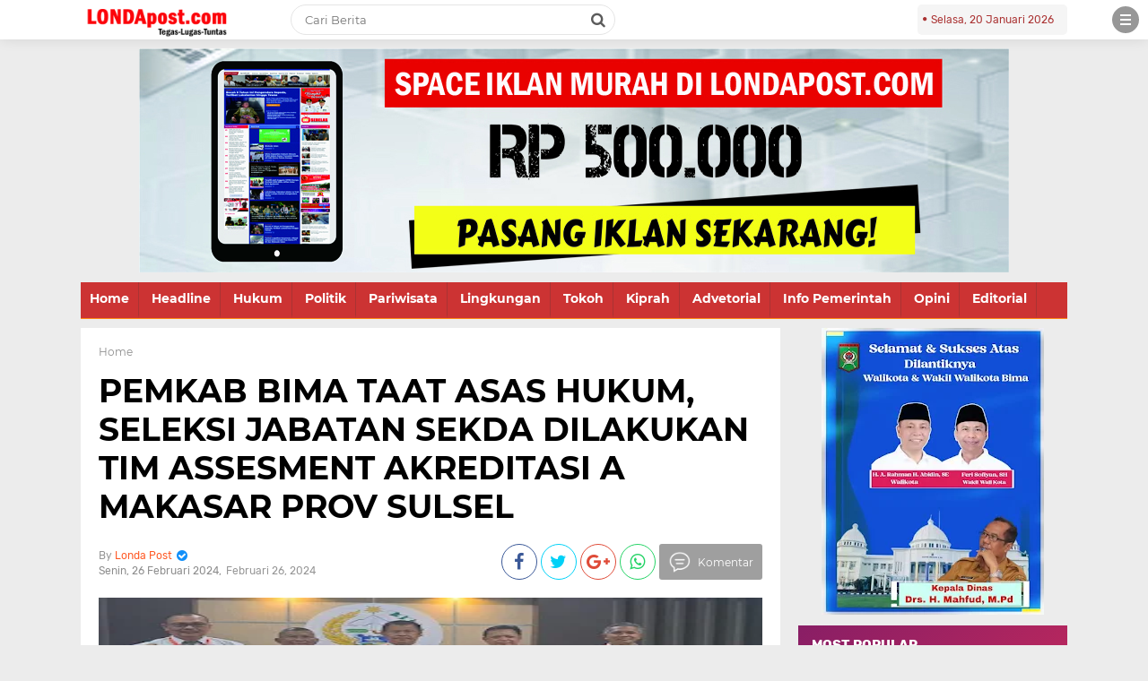

--- FILE ---
content_type: text/javascript; charset=UTF-8
request_url: http://www.londapost.com/feeds/posts/default?start-index=1&max-results=5&orderby=published&alt=json-in-script&callback=showrecentpostsae
body_size: 8147
content:
// API callback
showrecentpostsae({"version":"1.0","encoding":"UTF-8","feed":{"xmlns":"http://www.w3.org/2005/Atom","xmlns$openSearch":"http://a9.com/-/spec/opensearchrss/1.0/","xmlns$blogger":"http://schemas.google.com/blogger/2008","xmlns$georss":"http://www.georss.org/georss","xmlns$gd":"http://schemas.google.com/g/2005","xmlns$thr":"http://purl.org/syndication/thread/1.0","id":{"$t":"tag:blogger.com,1999:blog-6347934803799910373"},"updated":{"$t":"2026-01-19T20:53:34.908+08:00"},"category":[{"term":"Pemerintahan"},{"term":"Headline"},{"term":"E"},{"term":"Hukrim"},{"term":"Kasus"}],"title":{"type":"text","$t":"Londa Post"},"subtitle":{"type":"html","$t":"Berita Bima, Kabar Bima, Berita Terbaru, Berita NTB"},"link":[{"rel":"http://schemas.google.com/g/2005#feed","type":"application/atom+xml","href":"http:\/\/www.londapost.com\/feeds\/posts\/default"},{"rel":"self","type":"application/atom+xml","href":"http:\/\/www.blogger.com\/feeds\/6347934803799910373\/posts\/default?alt=json-in-script\u0026max-results=5\u0026orderby=published"},{"rel":"alternate","type":"text/html","href":"http:\/\/www.londapost.com\/"},{"rel":"hub","href":"http://pubsubhubbub.appspot.com/"},{"rel":"next","type":"application/atom+xml","href":"http:\/\/www.blogger.com\/feeds\/6347934803799910373\/posts\/default?alt=json-in-script\u0026start-index=6\u0026max-results=5\u0026orderby=published"}],"author":[{"name":{"$t":"Londa Post"},"uri":{"$t":"http:\/\/www.blogger.com\/profile\/11936000639071019847"},"email":{"$t":"noreply@blogger.com"},"gd$image":{"rel":"http://schemas.google.com/g/2005#thumbnail","width":"16","height":"16","src":"https:\/\/img1.blogblog.com\/img\/b16-rounded.gif"}}],"generator":{"version":"7.00","uri":"http://www.blogger.com","$t":"Blogger"},"openSearch$totalResults":{"$t":"1709"},"openSearch$startIndex":{"$t":"1"},"openSearch$itemsPerPage":{"$t":"5"},"entry":[{"id":{"$t":"tag:blogger.com,1999:blog-6347934803799910373.post-6354444243304720343"},"published":{"$t":"2025-12-15T17:34:00.004+08:00"},"updated":{"$t":"2025-12-15T17:34:31.395+08:00"},"title":{"type":"text","$t":"Aliansi PPS Datangi Jakarta, Kawal Dua Proses Kunci Pembentukan Provinsi Pulau Sumbawa"},"content":{"type":"html","$t":"\u003Cp\u003E\u0026nbsp;\u003C\/p\u003E\u003Cp\u003E\u003Cspan style=\"white-space: normal; white-space: pre;\"\u003E\t\u003C\/span\u003E\u003C\/p\u003E\u003Cp\u003E\u003Cbr \/\u003E\u003C\/p\u003E\u003Cp\u003E\u003Cbr \/\u003E\u003C\/p\u003E\u003Cdiv class=\"separator\" style=\"clear: both; text-align: center;\"\u003E\u003Ca href=\"https:\/\/blogger.googleusercontent.com\/img\/b\/R29vZ2xl\/AVvXsEi73EruIF1fKQ269oGkE7WdhZUK3mXzJXbyjrxOCz4ZMNWYNpiadH_xizCV7XFXneR2eAncJ8bMPtu8kKa2rEAfgPeLwMdv20P8mwzT-GZKRoTAtLIX-fstBIkKdyZP4jtCag8WhaLwbzo9qhuuUmtwbsTYcoKo9aNWwOQXXO67RBCdb5atfQjP-rxD4Vwi\/s768\/1765790834815518-0.png\" imageanchor=\"1\" style=\"margin-left: 1em; margin-right: 1em;\"\u003E\u003Cimg border=\"0\" data-original-height=\"346\" data-original-width=\"768\" height=\"144\" src=\"https:\/\/blogger.googleusercontent.com\/img\/b\/R29vZ2xl\/AVvXsEi73EruIF1fKQ269oGkE7WdhZUK3mXzJXbyjrxOCz4ZMNWYNpiadH_xizCV7XFXneR2eAncJ8bMPtu8kKa2rEAfgPeLwMdv20P8mwzT-GZKRoTAtLIX-fstBIkKdyZP4jtCag8WhaLwbzo9qhuuUmtwbsTYcoKo9aNWwOQXXO67RBCdb5atfQjP-rxD4Vwi\/s320\/1765790834815518-0.png\" width=\"320\" \/\u003E\u003C\/a\u003E\u003C\/div\u003E\u003Cbr \/\u003E\u003Cp style=\"text-align: justify;\"\u003EJakarta, LONDA POST.COOM – Aliansi Pembentukan Provinsi Pulau Sumbawa (PPS) kembali mengonsolidasikan kekuatan perjuangan dengan mendatangi Jakarta. Langkah ini dilakukan untuk memastikan dua proses kunci pembentukan Provinsi Pulau Sumbawa benar-benar berjalan dan tidak berhenti di meja birokrasi.\u003C\/p\u003E\u003Cp style=\"text-align: justify;\"\u003E\u003Cbr \/\u003E\u003C\/p\u003E\u003Cp style=\"text-align: justify;\"\u003EPresiden Aliansi PPS, Muhammad Sahril Amin Dea Naga, melontarkan kritik keras terhadap stagnan nya proses politik pemekaran daerah dalam rapat koordinasi nasional bersama diaspora Pulau Sumbawa, Minggu (16\/12\/2025), di Kemayoran, Jakarta.\u003C\/p\u003E\u003Cp style=\"text-align: justify;\"\u003E\u003Cbr \/\u003E\u003C\/p\u003E\u003Cp style=\"text-align: justify;\"\u003ERapat nasional tersebut dihadiri puluhan pejuang PPS dari berbagai daerah, termasuk tokoh asal Bima Firdaus Oiwobo, serta jajaran pengurus aliansi dari Kabupaten Sumbawa Barat, Sumbawa, Bima, dan Dompu.\u003C\/p\u003E\u003Cp style=\"text-align: justify;\"\u003E\u003Cbr \/\u003E\u003C\/p\u003E\u003Cp style=\"text-align: justify;\"\u003EDalam pidatonya, Sahril menegaskan bahwa kehadiran besar-besaran Aliansi PPS di Jakarta bukan sekadar seremoni, melainkan sinyal keras kepada negara bahwa aspirasi rakyat Pulau Sumbawa tidak boleh terus diabaikan.\u003C\/p\u003E\u003Cp style=\"text-align: justify;\"\u003E\u003Cbr \/\u003E\u003C\/p\u003E\u003Cp style=\"text-align: justify;\"\u003E“Ini adalah kehormatan besar bagi kita semua. Kita sudah melewati rapat akbar, membentuk struktur resmi, memiliki SK Kemenkumham, dan hari ini seluruh perangkat organisasi berjalan. Tapi pertanyaannya, apakah negara juga berjalan bersama kita?” tegas Sahril.\u003C\/p\u003E\u003Cp style=\"text-align: justify;\"\u003E\u003Cbr \/\u003E\u003C\/p\u003E\u003Cp style=\"text-align: justify;\"\u003ESahril secara terbuka mempertanyakan tidak adanya kejelasan progres hak inisiatif DPR RI yang diajukan oleh tiga anggota DPR asal Pulau Sumbawa, yakni Johan Rosihan, Mori Hanafi, dan Magdalena.\u003C\/p\u003E\u003Cp style=\"text-align: justify;\"\u003E\u003Cbr \/\u003E\u003C\/p\u003E\u003Cp style=\"text-align: justify;\"\u003EHak inisiatif tersebut telah diajukan sejak Juni 2025, namun hingga Desember 2025 belum menunjukkan perkembangan yang transparan.\u003C\/p\u003E\u003Cp style=\"text-align: justify;\"\u003E\u003Cbr \/\u003E\u003C\/p\u003E\u003Cp style=\"text-align: justify;\"\u003E“Sampai hari ini tidak ada penjelasan kepada kami para pejuang Aliansi PPS. Padahal kami ini resmi, punya presidium, punya legalitas negara. Kalau proses ini berjalan, kenapa tidak ada penjelasan terbuka?” ujarnya.\u003C\/p\u003E\u003Cp style=\"text-align: justify;\"\u003E\u003Cbr \/\u003E\u003C\/p\u003E\u003Cp style=\"text-align: justify;\"\u003EMenurut Sahril, Aliansi PPS memilih fokus pada satu jalur strategis dan realistis, yakni hak inisiatif DPR RI. Ia menilai, dalam kondisi nasional saat ini, membuka puluhan Daerah Otonomi Baru (DOB) secara bersamaan hampir mustahil dilakukan pemerintah pusat.\u003C\/p\u003E\u003Cp style=\"text-align: justify;\"\u003E\u003Cbr \/\u003E\u003C\/p\u003E\u003Cp style=\"text-align: justify;\"\u003E“Presiden Prabowo tentu memiliki pertimbangan besar. Membuka 42 DOB sekaligus bukan hal mudah. Maka jalur yang paling masuk akal, cepat, dan memiliki daya kejar adalah hak inisiatif DPR,” jelasnya.\u003C\/p\u003E\u003Cp style=\"text-align: justify;\"\u003E\u003Cbr \/\u003E\u003C\/p\u003E\u003Cp style=\"text-align: justify;\"\u003EDalam empat hari terakhir, Sahril mengaku telah melakukan komunikasi intensif dengan Kementerian Dalam Negeri. Bahkan, ia menyebut telah bertemu langsung dengan pejabat yang berpengalaman menangani proses Daerah Otonomi Baru (DOB).\u003C\/p\u003E\u003Cp style=\"text-align: justify;\"\u003E\u003Cbr \/\u003E\u003C\/p\u003E\u003Cp style=\"text-align: justify;\"\u003EDari hasil komunikasi tersebut, Aliansi PPS kini berada pada dua opsi strategi besar: hearing dialog terbuka atau demonstrasi besar-besaran sebagai bentuk tekanan politik.\u003C\/p\u003E\u003Cp style=\"text-align: justify;\"\u003E\u003Cbr \/\u003E\u003C\/p\u003E\u003Cp style=\"text-align: justify;\"\u003E“Dua opsi ini akan kita putuskan bersama. Yang jelas, Selasa besok kita dijadwalkan bertemu di Kemendagri. Publik harus tahu, Presidium Aliansi PPS memastikan proses ini tetap on the track,” tegasnya.\u003C\/p\u003E\u003Cp style=\"text-align: justify;\"\u003E\u003Cbr \/\u003E\u003C\/p\u003E\u003Cp style=\"text-align: justify;\"\u003EAliansi PPS juga memastikan akan menemui DPR RI, Kementerian Keuangan, dan Kemendagri sebagai rangkaian pengawalan politik agar RUU Provinsi Pulau Sumbawa tidak kembali terkubur oleh kepentingan elite dan birokrasi.\u003C\/p\u003E\u003Cp style=\"text-align: justify;\"\u003E\u003Cbr \/\u003E\u003C\/p\u003E\u003Cp style=\"text-align: justify;\"\u003ESahril menegaskan, Acuan gerakan Presidium Aliansi PPS sepenuhnya merujuk pada Hasil Rapat Akbar Nasional PPS, 10 November 2025 di Taliwang.\u003C\/p\u003E\u003Cp style=\"text-align: justify;\"\u003E\u003Cbr \/\u003E\u003C\/p\u003E\u003Cp style=\"text-align: justify;\"\u003EPrinsip utama perjuangan adalah step by step harus terus berjalan, dan tidak ada kata menunggu.(jevlonda).\u003C\/p\u003E\u003Cp style=\"text-align: justify;\"\u003E\u003Cbr \/\u003E\u003C\/p\u003E\u003Cp style=\"text-align: justify;\"\u003E\u003Cbr \/\u003E\u003C\/p\u003E"},"link":[{"rel":"edit","type":"application/atom+xml","href":"http:\/\/www.blogger.com\/feeds\/6347934803799910373\/posts\/default\/6354444243304720343"},{"rel":"self","type":"application/atom+xml","href":"http:\/\/www.blogger.com\/feeds\/6347934803799910373\/posts\/default\/6354444243304720343"},{"rel":"alternate","type":"text/html","href":"http:\/\/www.londapost.com\/2025\/12\/aliansi-pps-datangi-jakarta-kawal-dua.html","title":"Aliansi PPS Datangi Jakarta, Kawal Dua Proses Kunci Pembentukan Provinsi Pulau Sumbawa"}],"author":[{"name":{"$t":"Londa Post"},"uri":{"$t":"http:\/\/www.blogger.com\/profile\/11936000639071019847"},"email":{"$t":"noreply@blogger.com"},"gd$image":{"rel":"http://schemas.google.com/g/2005#thumbnail","width":"16","height":"16","src":"https:\/\/img1.blogblog.com\/img\/b16-rounded.gif"}}],"media$thumbnail":{"xmlns$media":"http://search.yahoo.com/mrss/","url":"https:\/\/blogger.googleusercontent.com\/img\/b\/R29vZ2xl\/AVvXsEi73EruIF1fKQ269oGkE7WdhZUK3mXzJXbyjrxOCz4ZMNWYNpiadH_xizCV7XFXneR2eAncJ8bMPtu8kKa2rEAfgPeLwMdv20P8mwzT-GZKRoTAtLIX-fstBIkKdyZP4jtCag8WhaLwbzo9qhuuUmtwbsTYcoKo9aNWwOQXXO67RBCdb5atfQjP-rxD4Vwi\/s72-c\/1765790834815518-0.png","height":"72","width":"72"}},{"id":{"$t":"tag:blogger.com,1999:blog-6347934803799910373.post-1485921298655354319"},"published":{"$t":"2025-12-04T08:16:00.001+08:00"},"updated":{"$t":"2025-12-04T08:16:07.239+08:00"},"title":{"type":"text","$t":"Wali Kota Bima Resmikan Penyerahan Bantuan MAHYANI dan Z-KUP untuk 44 Mustahik: Wujud Penguatan Ekonomi dan Kepedulian Sosial"},"content":{"type":"html","$t":"\u003Cdiv class=\"separator\" style=\"clear: both; text-align: center;\"\u003E\u003Ca href=\"https:\/\/blogger.googleusercontent.com\/img\/b\/R29vZ2xl\/AVvXsEgXX0CUspMjPhuOyPvpoPCwtd-WqmqHvq-Qq_iYAFvoIrq-kyU3xvnku30KB35HNBLrrrzChgCMZjhKvNCmfQaMfxk6ddk00FEqkwJ1W8A69lfJIFtfUj8CjUMIQ7Smp7oeufKveOJlMnREV6uQgWcYdV-NCpyb-QYX32yVJ_DAiuCy4_6lBhCgKoLHXxAr\/s1600\/1764807084407606-0.png\" imageanchor=\"1\" style=\"margin-left: 1em; margin-right: 1em;\"\u003E\u003Cimg border=\"0\" data-original-height=\"1600\" data-original-width=\"1600\" height=\"320\" src=\"https:\/\/blogger.googleusercontent.com\/img\/b\/R29vZ2xl\/AVvXsEgXX0CUspMjPhuOyPvpoPCwtd-WqmqHvq-Qq_iYAFvoIrq-kyU3xvnku30KB35HNBLrrrzChgCMZjhKvNCmfQaMfxk6ddk00FEqkwJ1W8A69lfJIFtfUj8CjUMIQ7Smp7oeufKveOJlMnREV6uQgWcYdV-NCpyb-QYX32yVJ_DAiuCy4_6lBhCgKoLHXxAr\/s320\/1764807084407606-0.png\" width=\"320\" \/\u003E\u003C\/a\u003E\u003C\/div\u003E\u003Cbr \/\u003E\u003Cp\u003E\u003Cbr \/\u003E\u003C\/p\u003E\u003Cp style=\"text-align: justify;\"\u003EKota Bima. Londa Post.- Wali Kota Bima, H. A. Rahman H. Abidin, SE, bersama Badan Amil Zakat Nasional (BAZNAS) Kota Bima meresmikan sekaligus menyerahkan bantuan Program Rumah Layak Huni (MAHYANI) dan Zakat Kelompok Usaha Produktif (Z-KUP) kepada 44 mustahik. Acara berlangsung khidmat di Kantor BAZNAS Kota Bima, dihadiri Wakil Ketua III BAZNAS Provinsi NTB, Drs. H. Muhammad Ardi Samsuri, serta jajaran perangkat daerah terkait, pada Rabu pagi (3\/12).\u003C\/p\u003E\u003Cp style=\"text-align: justify;\"\u003E\u003Cbr \/\u003E\u003C\/p\u003E\u003Cp style=\"text-align: justify;\"\u003EKetua BAZNAS Kota Bima, H. A. Latif M. Saleh, menyampaikan bahwa penyaluran bantuan ini menjadi bukti kuatnya kepedulian sosial masyarakat muslim di Kota Bima. Ia menjelaskan, BAZNAS telah mengoptimalkan berbagai program zakat untuk meningkatkan kesejahteraan mustahik, termasuk dukungan bagi pelaku UMKM melalui program yang diresmikan hari ini.\u003C\/p\u003E\u003Cp style=\"text-align: justify;\"\u003E\u003Cbr \/\u003E\u003C\/p\u003E\u003Cp style=\"text-align: justify;\"\u003ETak hanya itu, Ia juga berharap bantuan MAHYANI dan rombong usaha produktif tersebut memberi perubahan signifikan bagi kualitas hidup penerimanya. “saya harap dengan adanya\u0026nbsp; bantuan ini benar-benar bermanfaat dan digunakan secara maksimal. Terima kasih kepada seluruh pihak yang telah mendukung,” harap ketua Baznas.\u003C\/p\u003E\u003Cp style=\"text-align: justify;\"\u003E\u003Cbr \/\u003E\u003C\/p\u003E\u003Cp style=\"text-align: justify;\"\u003EPada kegiatan tersebut, Wali Kota Bima didampingi Staf Ahli Bidang Kesra Kemasyarakatan \u0026amp; SDM, Wakil Ketua III BAZNAS NTB, dan Ketua Baznas Kota Bima, menyerahkan bantuan secara simbolis kepada empat mustahik. Total penerima manfaat terdiri dari 22 warga penerima MAHYANI dan 22 pelaku usaha kecil penerima Z-KUP.\u003C\/p\u003E\u003Cp style=\"text-align: justify;\"\u003E\u003Cbr \/\u003E\u003C\/p\u003E\u003Cp style=\"text-align: justify;\"\u003EProgram ini menjadi wujud komitmen Pemerintah Kota Bima bersama BAZNAS dalam meningkatkan kelayakan hunian masyarakat miskin ekstrem sekaligus memperkuat perekonomian usaha mikro agar lebih tangguh dan berkelanjutan. Khusus penerima Z-KUP, bantuan tidak hanya berupa rombong, tetapi juga tambahan modal usaha sebesar Rp1 juta yang diberikan oleh Bank NTB Syariah.\u003C\/p\u003E\u003Cp style=\"text-align: justify;\"\u003E\u003Cbr \/\u003E\u003C\/p\u003E\u003Cp style=\"text-align: justify;\"\u003EDalam sambutannya, Wali Kota Bima mengapresiasi kolaborasi BAZNAS Provinsi NTB, BAZNAS Kota Bima, dan Bank NTB Syariah dalam mendukung peningkatan kesejahteraan masyarakat. “Zakat bukan hanya kewajiban, tetapi jembatan untuk memuliakan sesama. Keberkahan hadir ketika kita memberi dengan tulus,” ujar Wali Kota.\u003C\/p\u003E\u003Cp style=\"text-align: justify;\"\u003E\u003Cbr \/\u003E\u003C\/p\u003E\u003Cp style=\"text-align: justify;\"\u003EIa juga menegaskan bahwa kerja sama ini mencerminkan semangat kebersamaan dalam membantu warga. “Terima kasih kepada BAZNAS dan Bank NTB Syariah yang selalu hadir bersama pemerintah. Ketika kita bersatu dalam kebaikan, maka setiap langkah akan dimudahkan,” ucapnya.\u003C\/p\u003E\u003Cp style=\"text-align: justify;\"\u003E\u003Cbr \/\u003E\u003C\/p\u003E\u003Cp style=\"text-align: justify;\"\u003EWali Kota pun memberikan pesan khusus kepada para mustahik agar memanfaatkan bantuan tersebut dengan penuh tanggung jawab.\u003C\/p\u003E\u003Cp style=\"text-align: justify;\"\u003E\u003Cbr \/\u003E\u003C\/p\u003E\u003Cp style=\"text-align: justify;\"\u003E“Jangan melihat bantuan ini sekadar rombong atau modal usaha, tetapi sebagai peluang untuk naik kelas. Usaha kecil hari ini, insyaallah dapat menjadi usaha menengah suatu saat nanti. Setiap ikhtiar yang dilakukan dengan sungguh-sungguh akan menemukan hasilnya,” tutupnya.\u003C\/p\u003E\u003Cp style=\"text-align: justify;\"\u003E\u003Cbr \/\u003E\u003C\/p\u003E\u003Cp style=\"text-align: justify;\"\u003EKegiatan turut dihadiri Kadis Perkim, para camat, lurah, serta seluruh penerima manfaat. Acara ditutup dengan pemecahan kendi sebagai simbol harapan agar bantuan yang diberikan membawa keberkahan, memperkuat ekonomi keluarga, serta membuka jalan menuju kehidupan yang lebih layak dan sejahtera.(jevlonda).\u003C\/p\u003E"},"link":[{"rel":"edit","type":"application/atom+xml","href":"http:\/\/www.blogger.com\/feeds\/6347934803799910373\/posts\/default\/1485921298655354319"},{"rel":"self","type":"application/atom+xml","href":"http:\/\/www.blogger.com\/feeds\/6347934803799910373\/posts\/default\/1485921298655354319"},{"rel":"alternate","type":"text/html","href":"http:\/\/www.londapost.com\/2025\/12\/wali-kota-bima-resmikan-penyerahan.html","title":"Wali Kota Bima Resmikan Penyerahan Bantuan MAHYANI dan Z-KUP untuk 44 Mustahik: Wujud Penguatan Ekonomi dan Kepedulian Sosial"}],"author":[{"name":{"$t":"Londa Post"},"uri":{"$t":"http:\/\/www.blogger.com\/profile\/11936000639071019847"},"email":{"$t":"noreply@blogger.com"},"gd$image":{"rel":"http://schemas.google.com/g/2005#thumbnail","width":"16","height":"16","src":"https:\/\/img1.blogblog.com\/img\/b16-rounded.gif"}}],"media$thumbnail":{"xmlns$media":"http://search.yahoo.com/mrss/","url":"https:\/\/blogger.googleusercontent.com\/img\/b\/R29vZ2xl\/AVvXsEgXX0CUspMjPhuOyPvpoPCwtd-WqmqHvq-Qq_iYAFvoIrq-kyU3xvnku30KB35HNBLrrrzChgCMZjhKvNCmfQaMfxk6ddk00FEqkwJ1W8A69lfJIFtfUj8CjUMIQ7Smp7oeufKveOJlMnREV6uQgWcYdV-NCpyb-QYX32yVJ_DAiuCy4_6lBhCgKoLHXxAr\/s72-c\/1764807084407606-0.png","height":"72","width":"72"}},{"id":{"$t":"tag:blogger.com,1999:blog-6347934803799910373.post-3000520633835493114"},"published":{"$t":"2025-12-01T23:09:00.004+08:00"},"updated":{"$t":"2025-12-01T23:09:55.358+08:00"},"title":{"type":"text","$t":"Wakil Wali Kota Bima Pimpin Rakor Pembahasan Pengamanan Aset Daerah   "},"content":{"type":"html","$t":"\u003Cp\u003E\u003Cbr \/\u003E\u003C\/p\u003E\u003Cp\u003E\u003C\/p\u003E\u003Cdiv class=\"separator\" style=\"clear: both; text-align: center;\"\u003E\u003Ca href=\"https:\/\/blogger.googleusercontent.com\/img\/b\/R29vZ2xl\/AVvXsEj9bYdJtBTg5IbIXf4R7SINsCQyRMQ33gdv7kbU4THdN3TOvWWlfOMcGwp8je4qPZWoBZcNWVIGuWKSF-34HOGJ_6bgqSePVRpJPyD2ACtfLHGIIKAum5arM_-OlxxmQOsrhIMftYpUsN9l_Ox5D8ASDOOcZ5roOjtaCUF_smrLx7ldPFGonGmG-uUM2D0Y\/s1600\/1764601186023443-0.png\" imageanchor=\"1\" style=\"margin-left: 1em; margin-right: 1em;\"\u003E\u003Cimg border=\"0\" data-original-height=\"1066\" data-original-width=\"1600\" height=\"213\" src=\"https:\/\/blogger.googleusercontent.com\/img\/b\/R29vZ2xl\/AVvXsEj9bYdJtBTg5IbIXf4R7SINsCQyRMQ33gdv7kbU4THdN3TOvWWlfOMcGwp8je4qPZWoBZcNWVIGuWKSF-34HOGJ_6bgqSePVRpJPyD2ACtfLHGIIKAum5arM_-OlxxmQOsrhIMftYpUsN9l_Ox5D8ASDOOcZ5roOjtaCUF_smrLx7ldPFGonGmG-uUM2D0Y\/s320\/1764601186023443-0.png\" width=\"320\" \/\u003E\u003C\/a\u003E\u003C\/div\u003E\u003Cbr \/\u003E\u003Cp\u003E\u003C\/p\u003E\u003Cp\u003E\u003Cbr \/\u003E\u003C\/p\u003E\u003Cp style=\"text-align: justify;\"\u003EKota Bima. Londa Post.- Wakil Wali Kota Bima memimpin rapat koordinasi (rakor) membahas langkah-langkah pengamanan aset daerah, khususnya terkait penanganan satu objek tanah di kawasan Amahami yang menjadi fokus pembahasan pada pertemuan tersebut. Senin, (01\/12\/2025)\u003C\/p\u003E\u003Cp style=\"text-align: justify;\"\u003E\u003Cbr \/\u003E\u003C\/p\u003E\u003Cp style=\"text-align: justify;\"\u003ERakor ini digelar untuk memperjelas status dan persoalan hukum yang muncul atas lahan yang direncanakan untuk pembangunan kolam retensi. Dalam pembahasan terungkap adanya kendala terkait munculnya sertifikat hak milik masyarakat pada objek tanah yang sebelumnya telah diserahkan oleh Pemerintah Kabupaten Bima kepada Pemerintah Kota Bima sebagai aset resmi daerah.\u003C\/p\u003E\u003Cp style=\"text-align: justify;\"\u003E\u003Cbr \/\u003E\u003C\/p\u003E\u003Cp style=\"text-align: justify;\"\u003EWakil Wali Kota Bima Fery Sofiyan SH dalam arahannya menegaskan bahwa pertemuan ini secara khusus difokuskan pada status lahan yang dipergunakan untuk pembangunan kolam retensi yang akan dilaksanakan tahun ini. Beliau menekankan pentingnya penanganan komprehensif mengingat adanya tumpang tindih sertifikat yang berpotensi menghambat pelaksanaan proyek strategis tersebut.\u003C\/p\u003E\u003Cp style=\"text-align: justify;\"\u003E\u003Cbr \/\u003E\u003C\/p\u003E\u003Cp style=\"text-align: justify;\"\u003E“Tanah ini merupakan aset yang telah diserahkan oleh Pemerintah Kabupaten kepada Pemerintah Kota Bima. Saya meyakini bahwa surat pelimpahan tersebut dibuat secara sah oleh pejabat negara, dan pemerintah kota kembali mengadministrasikannya sebagai aset daerah, meskipun terdapat beberapa persoalan wilayah,” tegasnya\u003C\/p\u003E\u003Cp style=\"text-align: justify;\"\u003E\u003Cbr \/\u003E\u003C\/p\u003E\u003Cp style=\"text-align: justify;\"\u003EBeliau menambah bahwa penyelesaian persoalan ini menjadi penting untuk menjaga marwah dan kewibawaan pemerintah. “Kita hadir di sini bukan atas nama pribadi, tetapi atas nama negara. Kita ingin membedah dan mendiskusikan permasalahan ini secara rinci agar menghasilkan kesimpulan yang kuat sebagai dasar penetapan bahwa tanah tersebut adalah aset negara. Saya berharap keikhlasan semua pihak untuk memberikan pandangan dan pendapat demi penyelesaian persoalan ini,” ujar beliau.\u003C\/p\u003E\u003Cp style=\"text-align: justify;\"\u003E\u003Cbr \/\u003E\u003C\/p\u003E\u003Cp style=\"text-align: justify;\"\u003EDalam rakor tersebut disepakati juga bahwa pembahasan akan dilakukan secara bertahap dengan memisahkan setiap objek tanah agar proses verifikasi dan penyelesaiannya dapat dilakukan lebih fokus dan akurat. Adapun objek yang paling mendesak untuk dituntaskan adalah yang berkaitan dengan proyek yang akan dilaksanakan pada tahun berjalan. (Londa).\u003C\/p\u003E"},"link":[{"rel":"edit","type":"application/atom+xml","href":"http:\/\/www.blogger.com\/feeds\/6347934803799910373\/posts\/default\/3000520633835493114"},{"rel":"self","type":"application/atom+xml","href":"http:\/\/www.blogger.com\/feeds\/6347934803799910373\/posts\/default\/3000520633835493114"},{"rel":"alternate","type":"text/html","href":"http:\/\/www.londapost.com\/2025\/12\/wakil-wali-kota-bima-pimpin-rakor.html","title":"Wakil Wali Kota Bima Pimpin Rakor Pembahasan Pengamanan Aset Daerah   "}],"author":[{"name":{"$t":"Londa Post"},"uri":{"$t":"http:\/\/www.blogger.com\/profile\/11936000639071019847"},"email":{"$t":"noreply@blogger.com"},"gd$image":{"rel":"http://schemas.google.com/g/2005#thumbnail","width":"16","height":"16","src":"https:\/\/img1.blogblog.com\/img\/b16-rounded.gif"}}],"media$thumbnail":{"xmlns$media":"http://search.yahoo.com/mrss/","url":"https:\/\/blogger.googleusercontent.com\/img\/b\/R29vZ2xl\/AVvXsEj9bYdJtBTg5IbIXf4R7SINsCQyRMQ33gdv7kbU4THdN3TOvWWlfOMcGwp8je4qPZWoBZcNWVIGuWKSF-34HOGJ_6bgqSePVRpJPyD2ACtfLHGIIKAum5arM_-OlxxmQOsrhIMftYpUsN9l_Ox5D8ASDOOcZ5roOjtaCUF_smrLx7ldPFGonGmG-uUM2D0Y\/s72-c\/1764601186023443-0.png","height":"72","width":"72"}},{"id":{"$t":"tag:blogger.com,1999:blog-6347934803799910373.post-5659578729091247463"},"published":{"$t":"2025-12-01T23:05:00.000+08:00"},"updated":{"$t":"2025-12-01T23:05:02.950+08:00"},"title":{"type":"text","$t":"Wali Kota Bima Hadiri Penyaluran Beras Cadangan Pangan di Kelurahan Kolo   "},"content":{"type":"html","$t":"\u003Cp\u003E\u003Cbr \/\u003E\u003C\/p\u003E\u003Cp\u003E\u0026nbsp;\u003C\/p\u003E\u003Cdiv class=\"separator\" style=\"clear: both; text-align: center;\"\u003E\u003Ca href=\"https:\/\/blogger.googleusercontent.com\/img\/b\/R29vZ2xl\/AVvXsEi0F2wq2Yy0n8GP-rSER-0Y-EDkrmM8BgLLmrT1V6zlUWhFDjhkmRBsMYJqZHn0lyKp5C2XazttP0BwzXjiAxpYZl50MISaJHXH8rLodAAaWlwSu68eaW97FSRejSvdwNns8DW6sxHkEEgHk_-JfhPhpYB3s04LNZ5x68VDjQHgn_biF9NPpGmhNwYnUu29\/s1280\/1764601113254310-0.png\" imageanchor=\"1\" style=\"margin-left: 1em; margin-right: 1em;\"\u003E\u003Cimg border=\"0\" data-original-height=\"853\" data-original-width=\"1280\" height=\"213\" src=\"https:\/\/blogger.googleusercontent.com\/img\/b\/R29vZ2xl\/AVvXsEi0F2wq2Yy0n8GP-rSER-0Y-EDkrmM8BgLLmrT1V6zlUWhFDjhkmRBsMYJqZHn0lyKp5C2XazttP0BwzXjiAxpYZl50MISaJHXH8rLodAAaWlwSu68eaW97FSRejSvdwNns8DW6sxHkEEgHk_-JfhPhpYB3s04LNZ5x68VDjQHgn_biF9NPpGmhNwYnUu29\/s320\/1764601113254310-0.png\" width=\"320\" \/\u003E\u003C\/a\u003E\u003C\/div\u003E\u003Cbr \/\u003E\u003Cp\u003E\u003C\/p\u003E\u003Cp style=\"text-align: justify;\"\u003EKota Bima. Londa Post.- Pemerintah Kota Bima melalui Dinas Ketahanan Pangan melaksanakan kegiatan penyaluran Beras Cadangan Pangan Pemerintah (CPP) kepada masyarakat Kelurahan Kolo. Kegiatan ini dihadiri oleh Wali Kota Bima, H. A. Rahman H. Abidin, SE, dengan didampingi oleh sejumalah pejabat terkait, antara lain, Staf Ahli Bid. Ekonomi Keuangan \u0026amp; Pembangunan, Kadis Ketahanan Pangan, Kepala OPD yang mendapat undangan, Camat Asakota, dan Lurah Kolo. Senin, (1\/12\/2025).\u003C\/p\u003E\u003Cp style=\"text-align: justify;\"\u003E\u003Cbr \/\u003E\u003C\/p\u003E\u003Cp style=\"text-align: justify;\"\u003EProgram penyaluran beras cadangan pangan ini merupakan salah satu perhatian Pemerintah Kota Bima dalam upaya membantu mensejahterakan perekonomian masyarakat. Wali Kota Bima yang hadir dalam kegiatan ini, menuturkan bahwa, Ikhtiar ini dilakukan untuk memastikan bahwa tidak ada lagi warga, ataupun masyarakat yang mengalami kerawanan pangan, dan berkomitmen bahwa setiap keluarga harus memiliki akses terhadap pangan yang cukup, sehat, dan layak.\u003C\/p\u003E\u003Cp style=\"text-align: justify;\"\u003E\u003Cbr \/\u003E\u003C\/p\u003E\u003Cp style=\"text-align: justify;\"\u003E\"Penyaluran beras cadangan pangan ini menjadi bukti komitmen pemerintah dalam memastikan terpenuhinya kebutuhan masyarakat. Kami berharap bantuan ini dapat meringankan beban warga sekaligus menjaga ketahanan pangan di tingkat rumah tangga,” ujarnya.\u003C\/p\u003E\u003Cp style=\"text-align: justify;\"\u003E\u003Cbr \/\u003E\u003C\/p\u003E\u003Cp style=\"text-align: justify;\"\u003EPenyaluran bantuan ini dilakukan halaman Kantor Kelurahan Kolo, dengan dihadiri oleh warga penerima bantuan dari berbagai kriteria, yakni kriteria lanjut usia (lansia), dan kriteria penyandang disabilitas.\u003C\/p\u003E\u003Cp style=\"text-align: justify;\"\u003E\u003Cbr \/\u003E\u003C\/p\u003E\u003Cp style=\"text-align: justify;\"\u003EJumlah beras cadangan pangan yang disalurkan di Kelurahan Kolo, sebanyak 1 ton, atau 1000 kg., dan diberikan kepada 100 orang warga penerima bantuan, masing-masing warga memperoleh 10 kg beras. Wali Kota Bima berharap, agar bantuan ini tepat sasaran, dan diberikan dalam waktu yang tepat pula.\u003C\/p\u003E\u003Cp style=\"text-align: justify;\"\u003E\u003Cbr \/\u003E\u003C\/p\u003E\u003Cp style=\"text-align: justify;\"\u003EDipenghujung sambutannya Wali Kota Bima, mengajak seluruh warga yang hadir, untuk senantiasi menjaga alam, memelihara hutan, dan menghindari perladangan liar, serta pembabatan hutan, karena menurutnya, kerusakan hutan, tidak saja menimbulkan banjir dan tanah longsor, akan tetapi juga berdampak pada menurunnya kapasitas pangan kita sendiri, ungkapnya.\u003C\/p\u003E\u003Cp style=\"text-align: justify;\"\u003E\u003Cbr \/\u003E\u003C\/p\u003E\u003Cp style=\"text-align: justify;\"\u003EDengan adanya kegiatan penyaluran beras cadangan pangan ini, Pemerintah Kota Bima berharap ketahanan pangan masyarakat dapat terus terjaga dan peningkatan kesejahteraan warga dapat terwujud. (Jev londa)\u003C\/p\u003E"},"link":[{"rel":"edit","type":"application/atom+xml","href":"http:\/\/www.blogger.com\/feeds\/6347934803799910373\/posts\/default\/5659578729091247463"},{"rel":"self","type":"application/atom+xml","href":"http:\/\/www.blogger.com\/feeds\/6347934803799910373\/posts\/default\/5659578729091247463"},{"rel":"alternate","type":"text/html","href":"http:\/\/www.londapost.com\/2025\/12\/wali-kota-bima-hadiri-penyaluran-beras.html","title":"Wali Kota Bima Hadiri Penyaluran Beras Cadangan Pangan di Kelurahan Kolo   "}],"author":[{"name":{"$t":"Londa Post"},"uri":{"$t":"http:\/\/www.blogger.com\/profile\/11936000639071019847"},"email":{"$t":"noreply@blogger.com"},"gd$image":{"rel":"http://schemas.google.com/g/2005#thumbnail","width":"16","height":"16","src":"https:\/\/img1.blogblog.com\/img\/b16-rounded.gif"}}],"media$thumbnail":{"xmlns$media":"http://search.yahoo.com/mrss/","url":"https:\/\/blogger.googleusercontent.com\/img\/b\/R29vZ2xl\/AVvXsEi0F2wq2Yy0n8GP-rSER-0Y-EDkrmM8BgLLmrT1V6zlUWhFDjhkmRBsMYJqZHn0lyKp5C2XazttP0BwzXjiAxpYZl50MISaJHXH8rLodAAaWlwSu68eaW97FSRejSvdwNns8DW6sxHkEEgHk_-JfhPhpYB3s04LNZ5x68VDjQHgn_biF9NPpGmhNwYnUu29\/s72-c\/1764601113254310-0.png","height":"72","width":"72"}},{"id":{"$t":"tag:blogger.com,1999:blog-6347934803799910373.post-8592775697508106909"},"published":{"$t":"2025-11-24T15:57:00.002+08:00"},"updated":{"$t":"2025-11-24T15:57:32.360+08:00"},"title":{"type":"text","$t":"Wali Kota Bima Terima Silaturahmi dan Audiensi Forum Genre Indonesia (FGI)"},"content":{"type":"html","$t":"\u003Cdiv class=\"separator\" style=\"clear: both; text-align: center;\"\u003E\u003Ca href=\"https:\/\/blogger.googleusercontent.com\/img\/b\/R29vZ2xl\/AVvXsEiFzvxRuKOROnKnbvcEjsdpq-TxGJ0RI8_1yiZkTrBVspQxMG2NkL0T2iQhtCbIo7KEApou4rfplKtJLNSG8TnyLopaM0FREqRTZsXDjnfWr8ieaF7BZQyJbbOG18vqeklKt3Fvd41YYrwbW5wEUtaLIx-J-vnUQ8rkowas-aWsWQ9m5W9bsXq8sujLf_A5\/s1600\/1763970343482620-0.png\" style=\"margin-left: 1em; margin-right: 1em;\"\u003E\u003Cimg border=\"0\" data-original-height=\"1068\" data-original-width=\"1600\" height=\"214\" src=\"https:\/\/blogger.googleusercontent.com\/img\/b\/R29vZ2xl\/AVvXsEiFzvxRuKOROnKnbvcEjsdpq-TxGJ0RI8_1yiZkTrBVspQxMG2NkL0T2iQhtCbIo7KEApou4rfplKtJLNSG8TnyLopaM0FREqRTZsXDjnfWr8ieaF7BZQyJbbOG18vqeklKt3Fvd41YYrwbW5wEUtaLIx-J-vnUQ8rkowas-aWsWQ9m5W9bsXq8sujLf_A5\/s320\/1763970343482620-0.png\" width=\"320\" \/\u003E\u003C\/a\u003E\u003C\/div\u003E\u003Cp\u003E\u003Cbr \/\u003E\u003C\/p\u003E\u003Cp style=\"text-align: justify;\"\u003EKota Bima. Londa Post.- Wali Kota Bima, H. A. Rahman H. Abidin, SE, menerima silaturahmi dan audiensi dari Forum Genre Indonesia (FGI) di ruang kerja Wali Kota Bima. Beliau didampingi oleh Staf Ahli Bidang Kesra, Kemasyarakatan dan SDM, Kepala DPPKB, serta Kepala MAN 2 Kota Bima sebagai salah satu sekolah yang turut membina generasi muda berprestasi.\u003C\/p\u003E\u003Cp style=\"text-align: justify;\"\u003E\u003Cbr \/\u003E\u003C\/p\u003E\u003Cp style=\"text-align: justify;\"\u003EDalam pertemuan tersebut, Wali Kota memberikan apresiasi atas berbagai pencapaian FGI, khususnya keberhasilan tahun ini meraih Juara 1 Inovasi Modul Akselerasi Pintar tingkat Provinsi NTB. Prestasi yang diraih para generasi muda ini dinilai sebagai bukti nyata bahwa Kota Bima memiliki potensi besar dalam melahirkan SDM unggul dan inovatif.\u003C\/p\u003E\u003Cp style=\"text-align: justify;\"\u003E\u003Cbr \/\u003E\u003C\/p\u003E\u003Cp style=\"text-align: justify;\"\u003E\"Peran Forum Genre Indonesia sangat penting dalam memberikan energi positif bagi pembangunan daerah. Kita punya banyak potensi remaja berbakat, dan menjelang berbagai ajang lomba tahun depan, Pemerintah Kota Bima siap mendukung penuh agar kreativitas, inovasi, dan kepemimpinan generasi muda kita semakin berkembang,\" ujar Wali Kota.\u003C\/p\u003E\u003Cp style=\"text-align: justify;\"\u003E\u003Cbr \/\u003E\u003C\/p\u003E\u003Cp style=\"text-align: justify;\"\u003EPada kesempatan itu pula, disampaikan ucapan selamat dan apresiasi kepada para duta yang mengharumkan nama daerah, yakni Duta Genre NTB Putri, Jihan Rama Dahani, serta Duta Genre NTB Putra, Muhammad Azimat Insan Sahuddin yang akan menjalani masa tugas mereka di tahun 2025. Tak hanya itu, Kota Bima juga bersiap menyambut ajang Apresiasi Duta Genre se-Indonesia tahun 2026, yang diharapkan menjadi momentum besar bagi peningkatan kualitas generasi muda Kota Bima.\u003C\/p\u003E\u003Cp style=\"text-align: justify;\"\u003E\u003Cbr \/\u003E\u003C\/p\u003E\u003Cp style=\"text-align: justify;\"\u003E\"Sukses untuk semua anak-anak hebat ini. Terus berkarya, terus membawa nama baik Kota Bima, dan jadilah teladan bagi remaja lainnya,\" pesan Wali Kota.(##jv londa)\u003C\/p\u003E"},"link":[{"rel":"edit","type":"application/atom+xml","href":"http:\/\/www.blogger.com\/feeds\/6347934803799910373\/posts\/default\/8592775697508106909"},{"rel":"self","type":"application/atom+xml","href":"http:\/\/www.blogger.com\/feeds\/6347934803799910373\/posts\/default\/8592775697508106909"},{"rel":"alternate","type":"text/html","href":"http:\/\/www.londapost.com\/2025\/11\/wali-kota-bima-terima-silaturahmi-dan.html","title":"Wali Kota Bima Terima Silaturahmi dan Audiensi Forum Genre Indonesia (FGI)"}],"author":[{"name":{"$t":"Londa Post"},"uri":{"$t":"http:\/\/www.blogger.com\/profile\/11936000639071019847"},"email":{"$t":"noreply@blogger.com"},"gd$image":{"rel":"http://schemas.google.com/g/2005#thumbnail","width":"16","height":"16","src":"https:\/\/img1.blogblog.com\/img\/b16-rounded.gif"}}],"media$thumbnail":{"xmlns$media":"http://search.yahoo.com/mrss/","url":"https:\/\/blogger.googleusercontent.com\/img\/b\/R29vZ2xl\/AVvXsEiFzvxRuKOROnKnbvcEjsdpq-TxGJ0RI8_1yiZkTrBVspQxMG2NkL0T2iQhtCbIo7KEApou4rfplKtJLNSG8TnyLopaM0FREqRTZsXDjnfWr8ieaF7BZQyJbbOG18vqeklKt3Fvd41YYrwbW5wEUtaLIx-J-vnUQ8rkowas-aWsWQ9m5W9bsXq8sujLf_A5\/s72-c\/1763970343482620-0.png","height":"72","width":"72"}}]}});